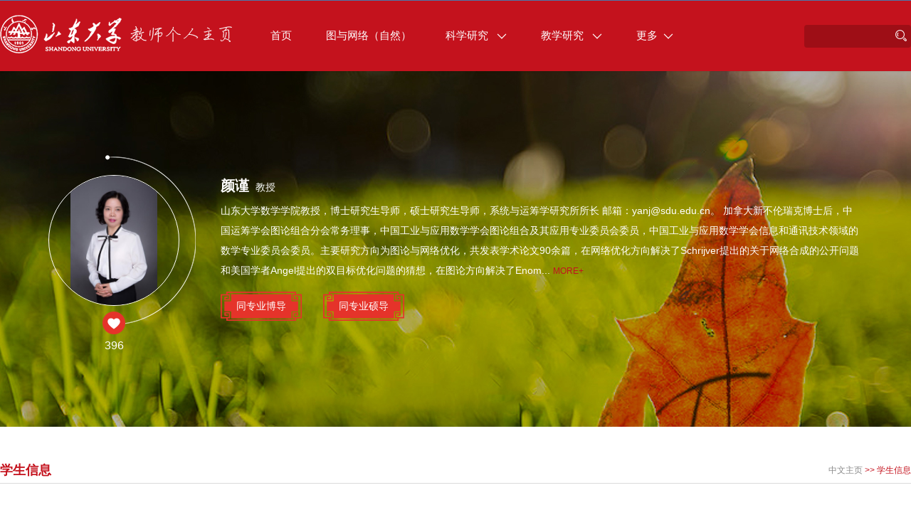

--- FILE ---
content_type: text/html;charset=UTF-8
request_url: https://faculty.sdu.edu.cn/yanjin/zh_CN/xsxx/392613/content/100664.htm
body_size: 6166
content:
<!DOCTYPE html>
<html>
<head><meta charset="UTF-8"><meta name="renderer" content="webkit"><meta http-equiv="X-UA-COMPATIBLE" content="IE=edge,chrome=1"/>
    <meta charset="UTF-8">
    <meta http-equiv="X-UA-Compatible" content="IE=edge" />
    <meta name="renderer" content="webkit">
    <title>山东大学教师主页 颜谨   张绍华  中文主页</title><META Name="keywords" Content="山东大学数学学院运筹学教授颜谨颜谨,Jin Yan" />
<META Name="description" Content="颜谨,yanjin,山东大学教师主页,山东大学数学学院颜谨教授，硕士生导师，博士生导师，国家自然科学基金项目负责人, 张绍华山东大学数学学院运筹学教授颜谨颜谨,Jin Yan" />
<META Name="format-detection" Content="telephone=no" />

    <link rel="stylesheet" type="text/css" href="/zwb1/css/index.Cn.css" />
    
    <script language="javascript" src="/system/resource/js/jquery/jquery-latest.min.js"></script>
    <script src="/zwb1/js/jquery.SuperSlide.js" type="text/javascript" charset="utf-8"></script>
    <script src="/zwb1/js/mthis.js" type="text/javascript" charset="utf-8"></script>
    

    <!-- HTML5 shim and Respond.js IE8 support of HTML5 elements and media queries -->
    <!--[if lt IE 9]>
      <script src="/zwb1/common/js/html5shiv.min.js"></script>
      <script src="/zwb1/common/js/respond.min.js"></script>
    <![endif]-->
<!--Announced by Visual SiteBuilder 9-->
<link rel="stylesheet" type="text/css" href="/zwb1/_sitegray/_sitegray_d.css" />
<script language="javascript" src="/zwb1/_sitegray/_sitegray.js"></script>
<!-- CustomerNO:77656262657232307b78475053545742000500014e55 -->
<link rel="stylesheet" type="text/css" href="/zwb1/common/content.vsb.css" />
<script type="text/javascript" src="/system/resource/js/vsbscreen.min.js" id="_vsbscreen" ></script>
<script type="text/javascript" src="/system/resource/js/counter.js"></script>
<script type="text/javascript">_jsq_(1002,'/common/content.jsp',-1,2120231616)</script>
</head>
<body > 
    
    <div class="mainCont">
        <!--header S-->
        <div class="dft-header">
            <div class="topbar clearfix">

                <!--nav-->
                <div class="navBar clearfix">
                    <div class="logo">







 <a href="https://faculty.sdu.edu.cn"><img src="/_resource/fileshow/VVZVneqmi2Qz" /></a></div>
                    




<style>
.s_ynb_GFS {  display: none;
}</style><em  class="s_ynb_GFS"><a href="/W4z/zh_CN/Xrv/t8I/list/index.htm">qYJ</a><a href="/qCN/zh_CN/EHN/7s6/list/index.htm">8en</a><a href="/yXO/zh_CN/JAt/3ag/list/index.htm">yDj</a><a href="/A16/zh_CN/G47/rqr/list/index.htm">UAa</a><a href="/Rz0/zh_CN/dKr/Ba7/list/index.htm">jg2</a><a href="/tzi/zh_CN/8xL/0qk/list/index.htm">LkH</a><a href="/0Pf/zh_CN/aJ3/5U5/list/index.htm">iVF</a><a href="/H2g/zh_CN/pR1/r8g/list/index.htm">g5h</a><a href="/Iij/zh_CN/piP/uBD/list/index.htm">vDw</a><a href="/J1V/zh_CN/liu/Nb3/list/index.htm">IaD</a><a href="/V8L/zh_CN/3dz/1eh/list/index.htm">nrE</a><a href="/3XH/zh_CN/SkG/x5s/list/index.htm">67H</a><a href="/LE8/zh_CN/iLB/7FP/list/index.htm">Qlq</a><a href="/41y/zh_CN/7ds/CSS/list/index.htm">6al</a><a href="/cvW/zh_CN/F6j/FZ5/list/index.htm">nVu</a><a href="/ij8/zh_CN/pfU/9es/list/index.htm">5fS</a><a href="/odE/zh_CN/Dc1/gdr/list/index.htm">dhG</a><a href="/1El/zh_CN/q8H/WJc/list/index.htm">olU</a><a href="/Z57/zh_CN/vVJ/5Iy/list/index.htm">Qm8</a><a href="/qog/zh_CN/jNq/PFy/list/index.htm">Zes</a></em> <ul class="navbox clearfix" id="MenuBar1" style="width: 698px; ">
        <li > <h3><a href="/yanjin/zh_CN/index/392599/list/index.htm">首页 </a></h3>
    </li>
    <li > <h3><a href="/yanjin/zh_CN/article/1224568/list/index.htm">图与网络（自然） </a></h3>
    </li>
    <li > <h3><a href="/yanjin/zh_CN/zhym/392600/list/index.htm">科学研究 <i class="ico"></i></a></h3>
        <ul class="dropdown dropdown1">
            <li class="item"><h2><a href="/yanjin/zh_CN/yjgk/392601/list/index.htm">研究领域</a></h2></li>
            <li class="item"><h2><a href="/yanjin/zh_CN/lwcg/392602/list/index.htm">论文成果</a></h2></li>
            <li class="item"><h2><a href="/yanjin/zh_CN/zlcg/392603/list/index.htm">专利</a></h2></li>
            <li class="item"><h2><a href="/yanjin/zh_CN/zzcg/392604/list/index.htm">著作成果</a></h2></li>
            <li class="item"><h2><a href="/yanjin/zh_CN/kyxm/392605/list/index.htm">科研项目</a></h2></li>
            <li class="item"><h2><a href="/yanjin/zh_CN/article/392606/list/index.htm">科研团队</a></h2></li>
        </ul>
    </li>
    <li > <h3><a href="/yanjin/zh_CN/zhym/392607/list/index.htm">教学研究 <i class="ico"></i></a></h3>
        <ul class="dropdown dropdown1">
            <li class="item"><h2><a href="/yanjin/zh_CN/jxzy/392608/list/index.htm">教学资源</a></h2></li>
            <li class="item"><h2><a href="/yanjin/zh_CN/skxx/392609/list/index.htm">授课信息</a></h2></li>
            <li class="item"><h2><a href="/yanjin/zh_CN/jxcg/392610/list/index.htm">教学成果</a></h2></li>
        </ul>
    </li>
    <li > <h3><a href="/yanjin/zh_CN/hjxx/392611/list/index.htm">获奖信息 </a></h3>
    </li>
    <li > <h3><a href="/yanjin/zh_CN/zsxx/392612/list/index.htm">招生信息 </a></h3>
    </li>
    <li class="on"> <h3><a href="/yanjin/zh_CN/xsxx/392613/list/index.htm">学生信息 </a></h3>
    </li>

    <li id="MenuBar2"><h3><a href="#">更多<i class="ico"></i></a></h3>
        <ul class="dropdown dropdown1" id="MenuBar3">       
        </ul>
    </li>
</ul>


<script type="text/javascript">
jQuery(document).ready(function(){
    
    var allliwidth = 0;
    var othernavary = new Array();
    var MenuBar3 = jQuery("#MenuBar3");
    var MenuBar1 = jQuery("#MenuBar1");
    var navliobjlist =  jQuery("#MenuBar1 > li");
    var totalwidth = jQuery("#MenuBar1").width()-navliobjlist.last().width();

    for(var i=0;i<navliobjlist.length-1;i++)
    {
        var liobj = navliobjlist.get(i);
        if(liobj)
        {
            var jliobj = jQuery(liobj);
            var liwidth = jliobj.width();
            allliwidth+=liwidth;
            if(allliwidth>=totalwidth && (i!=navliobjlist.length-1))
            {
                var templiobj = jliobj[0];      
                othernavary.push(templiobj);
                MenuBar1[0].removeChild(jliobj[0]);
            }
        }
    }
//能够显示全部的导航
    if(allliwidth<totalwidth)
    {
         jQuery("#MenuBar2").css("display","none");
    }
    else
    {
  var newinput = "";
 var MenuBar2obj = jQuery("#MenuBar3");
 var link = "";
    for(var i=0;i<othernavary.length;i++)
    {
        var tempotherli = jQuery(othernavary[i]); 
     
        tempotherli.removeClass("on");
    tempotherli.addClass("item");
    link = tempotherli.find("h3").html();
    tempotherli.prepend("<h2>"+ link +"</h2>");
    tempotherli.find("h3").remove();
    tempotherli.find("i").remove();
    link = "";
    tempotherli.find("ul").removeClass("dropdown dropdown1");
    tempotherli.find("ul").addClass("dropdown dropdown2");
    tempotherli.find("ul > li").removeClass("item");

        MenuBar2obj.append(tempotherli);
        
    }
    
}
jQuery("#MenuBar1").css("visibility", "visible");

});
</script> 
                    <div class="user-opr clearfix">
                         <script language="javascript" src="/system/resource/tsites/com/search/tsitesearch.js"></script><script language="javascript" src="/system/resource/js/base64.js"></script><script> var current_language = "zh_CN";</script><div class="srhbox">
<form action="/yanjin/zh_CN/search/392613/search/result.htm" method="post" id="searchform152689" style="display:inline" onsubmit="return (new TsiteSearch()).checkSearch('searchform152689','keyWord_temp');">
    <input type="hidden" name="tsites_search_content" id="tsites_search_content" value='' /><input type="hidden" name="_tsites_search_current_language_" id="_tsites_search_current_language_" value='zh_CN' />
    <input type="text" class="txt" name="keyWord_temp" id="keyWord_temp" value="" />
        
    <input type="submit" value="" class="btn">
</form>
</div>

                    </div>

                </div>


                
            </div>

        </div>      
        <!--header E-->
        
        <!--获奖信息内容-->
        <div class="dft-main clearfix">
            
            <div class="banner">
                <div class="wrap">
                    <div class="infoblock clearfix">
                        
                        <div class="user-photo">
                            





 <script language="javascript" src="/system/resource/tsites/imagescale.js"></script><script type="text/javascript">  jQuery(document).ready(function(){  var u3_u3 = new ImageScale("u3",180,180,true,true);u3_u3.addimg("","","","12510"); }); </script><div class="photos">
    <span><img src="/_resource/fileshow/a2QJbyai63Yb?randomid=1764486626206" /></span>
</div>

                            

                             <script language="javascript" src="/system/resource/tsites/TsitesPraiseUtil.js"></script><script> var _tsites_com_view_mode_type_=8;</script><script> var _TsitesPraiseUtil_u4= new TsitesPraiseUtil();_TsitesPraiseUtil_u4.setParam({'nodeid':'_parise_obj_u4','iscanclickidobj':'iscanclick_parise_obj_u4','pdtype':'0','imageid':'_parise_imgobj_u4','apptype':'teacher','basenum':'0','uid':'12510','homepageid':24069,'limttype':'allpage','limithour':24,'contentid':100664});</script><div class="dianzan" id="_parise_imgobj_u4" style="cursor:pointer;">
                                <span id="_parise_obj_u4"></span>
                            </div>
                                              
                        </div>
                        
                        <div class="user-msg">
                             <script> var _tsites_com_view_mode_type_=8;</script><script language="javascript" src="/system/resource/tsites/tsitesencrypt.js"></script><div class="name"><strong>颜谨</strong>教授</div>
                            <div class="bd">
                                






 <div class="item">
        <p>山东大学数学学院教授，博士研究生导师，硕士研究生导师，系统与运筹学研究所所长 邮箱：yanj@sdu.edu.cn。 加拿大新不伦瑞克博士后，中国运筹学会图论组合分会常务理事，中国工业与应用数学学会图论组合及其应用专业委员会委员，中国工业与应用数学学会信息和通讯技术领域的数学专业委员会委员。主要研究方向为图论与网络优化，共发表学术论文90余篇，在网络优化方向解决了Schrijver提出的关于网络合成的公开问题和美国学者Angel提出的双目标优化问题的猜想，在图论方向解决了Enom...

        <a href="/yanjin/zh_CN/more/392613/jsjjgd/index.htm">More+</a></p>
    
</div>



                            </div>
                            




 <div class="boshuo">
    <a href="/yanjin/zh_CN/tzybd/392613/list/index.htm">同专业博导</a>
        <a href="/yanjin/zh_CN/tzysd/392613/list/index.htm">同专业硕导</a>
</div>


                        </div>
                        
                    </div>
                </div>
            </div>
  
        
            
            <div class="in-block">
                <div class="in-title clearfix">
            





 <h2>学生信息</h2>
            





 <div class="loacl"> 
                    
                <a href="/yanjin/zh_CN/index.htm"  style="color: #898989;font-size: 12px;">中文主页</a>
               

                >>
            
                <a href="/yanjin/zh_CN/xsxx/392613/list/index.htm"  style="color: #c4121d;font-size: 12px;">学生信息</a>

</div>

        </div>  
                <div class="arc-cont"><script language="javascript" src="/system/resource/tsites/tsitesclick.js"></script><script> var _tsites_com_view_mode_type_=8;</script><script type='text/javascript'>window.addEventListener('load',function(){
(new TsitesClickUtil()).updateAndGetClick('xsxx_u10_A657D060B9D4415FA85BD1CAC93EE56E','0','12510','xsxx','zh_CN','A657D060B9D4415FA85BD1CAC93EE56E','27A925B49D64493F85A60581A4D8A9F6')});</script> <script type="text/javascript">  jQuery(document).ready(function(){  var u10_u10 = new ImageScale("u10",240,160,true,true);u10_u10.addimg("","","","100664"); }); </script><div class="title">
    <h2>张绍华</h2>
    <div class="line"></div>
    <div class="ot"><span>发布时间：2019-04-17</span>| <span>点击次数：<span id="xsxx_u10_A657D060B9D4415FA85BD1CAC93EE56E"></span></span></div>
</div>

<div class="content">
    <p class="img"><img src="/system/resource/tsites/images/defaultteacherimg.png?randomid=1766243705422" /></p>
    <p>名称：张绍华</p>
    <p>所学专业：运筹学与控制论</p>
    <p>研究方向：图论及其应用</p>
    <p>学位：硕士生</p>
    <p>状态：毕业</p>
    <p>发布时间：2019-04-17</p>
    
</div>







<div class="prevnextpg">
    <dl class="clearfix">
        <dt>上一条：</dt>
        <dd><a href="/yanjin/zh_CN/xsxx/392613/content/107498.htm#xsxx">衣晓宁</a></dd>
    </dl>
    <dl class="clearfix">
        <dt>下一条：</dt>
        <dd><a href="/yanjin/zh_CN/xsxx/392613/content/100651.htm#xsxx">焦智慧</a></dd>
    </dl>
</div>
</div>
            </div>
        </div>
        
        
    </div>
    <!--footer S-->
    <div class="footer">
        <div class="wrap clearfix">
            <div class="foot-left">
                




  <p>版权所有 &nbsp; ©山东大学　地址：中国山东省济南市山大南路27号　邮编：250100　<BR>查号台：（86）-0531-88395114<BR>值班电话：（86）-0531-88364731　建设维护：山东大学信息化工作办公室 　　<br /></p>
                






 <script type='text/javascript'>jQuery(document).ready(function(){(new TsitesClickUtil()).getHomepageClickByType(document.getElementById('u12_click'),0,10,'teacher','12510','24069');})</script><p style="float: left; margin-right: 12px">访问量： <span id="u12_click"></span> 次</p>
                







 <script language="javascript" src="/system/resource/tsites/latestupdatetime.js"></script><script>(new TsitesLatestUpdate()).getHomepageLatestUpdateTime('u13_latestupdatetime_year','u13_latestupdatetime_month','u13_latestupdatetime_day','188504','12510','24069',0,false,2120231616,'zh_CN');</script><script>(new TsitesLatestUpdate()).getTeacherHomepageOpenTime('u13_opentime_year','u13_opentime_month','u13_opentime_day','188504','12510','24069',0,false,2120231616,'zh_CN');</script><p style="float: left; margin-right: 12px">开通时间：<span id="u13_opentime_year"></span>-<span id="u13_opentime_month"></span>-<span id="u13_opentime_day"></span>
</p>
                







 <script>(new TsitesLatestUpdate()).getHomepageLatestUpdateTime('u14_latestupdatetime_year','u14_latestupdatetime_month','u14_latestupdatetime_day','188502','12510','24069',0,false,2120231616,'zh_CN');</script><script>(new TsitesLatestUpdate()).getTeacherHomepageOpenTime('u14_opentime_year','u14_opentime_month','u14_opentime_day','188502','12510','24069',0,false,2120231616,'zh_CN');</script><p style="float: left; margin-right: 12px">最后更新时间：<span id="u14_latestupdatetime_year"></span>-<span id="u14_latestupdatetime_month"></span>-<span id="u14_latestupdatetime_day"></span> </p>
            </div>

            






 <!-- 下面这个div是二维码容器,ID不能变-->
<div id="outputu15" class="qrcode"></div>
<!-- 下面是生成二维码调用的JS，不要动-->

<script src="/system/resource/qrcode/js/jquery.qrcode.js"></script>
<script src="/system/resource/qrcode/js/qrcode.js"></script>

<script>
var codeInfo = "" ==""? window.location.href:"";

jQuery(function(){
    jQuery('#outputu15').qrcode({
        text:codeInfo,
        render: !!document.createElement('canvas').getContext?"canvas":"table",//设置渲染方式  
        width: 100,     //设置宽度  
        height: 100,     //设置高度  
        correctLevel: 2,//纠错等级  
        background: "#FFFFFF",//背景颜色  
        foreground: "#0a0000",//前景颜色  
        logo:""//图像logo
    });
})
</script>



        </div>
    </div>
    <div class="link">
        <p>&nbsp;&nbsp;







 <script> var _tsites_com_view_mode_type_=8;</script>    <a href="https://faculty.sdu.edu.cn/yanjin/en/index.htm">English</a>
    
&nbsp;&nbsp; |&nbsp;&nbsp;		<a href="javascript:void(0);" title="手机版" onclick="_vsb_multiscreen.setDevice('mobile')" style="color: #becfe5;">手机版</a>
&nbsp;&nbsp;|&nbsp;&nbsp;







 <script> var _tsites_com_view_mode_type_=8;</script><a href="https://faculty-cms.sdu.edu.cn/system/login/cas"  target=_blank title="登录" >登录</a>&nbsp;&nbsp;|&nbsp;&nbsp;
<a href="https://www.sdu.edu.cn/"  target=_blank title="山东大学" >山东大学</a>

&nbsp;&nbsp;</p>
    </div>
    <!--footer E-->

<script type="text/javascript">
    $(function(){
        $(".user-msg").slide({trigger:"click",titCell:".hd ul",mainCell:".bd",autoPage:true});
        $(".tmenber").slide({titCell:".hd ul",mainCell:".bd ul",autoPage:true,effect:"left",vis:5,pnLoop:false});
        $(".Rshprojects").slide({trigger:"click",titCell:".hd a",mainCell:".bd"});
        
    })
</script>

</body>
</html>


--- FILE ---
content_type: text/html;charset=UTF-8
request_url: https://faculty.sdu.edu.cn/system/resource/tsites/latestupdatetime.jsp
body_size: 82
content:
{"lastedtime":"2022-05-27 09:57:09","year":"2022","month":"5","day":"27"}

--- FILE ---
content_type: text/html;charset=UTF-8
request_url: https://faculty.sdu.edu.cn/system/resource/tsites/latestupdatetime.jsp
body_size: 79
content:
{"opendate":"2018-09-27 09:57:19","year":"2018","month":"9","day":"27"}

--- FILE ---
content_type: text/html;charset=UTF-8
request_url: https://faculty.sdu.edu.cn/system/resource/tsites/latestupdatetime.jsp
body_size: 82
content:
{"lastedtime":"2022-05-27 09:57:09","year":"2022","month":"5","day":"27"}

--- FILE ---
content_type: text/html;charset=UTF-8
request_url: https://faculty.sdu.edu.cn/system/resource/tsites/latestupdatetime.jsp
body_size: 79
content:
{"opendate":"2018-09-27 09:57:19","year":"2018","month":"9","day":"27"}

--- FILE ---
content_type: text/html;charset=UTF-8
request_url: https://faculty.sdu.edu.cn/system/resource/tsites/praise.jsp
body_size: 14
content:
{"praise":396}

--- FILE ---
content_type: text/html;charset=UTF-8
request_url: https://faculty.sdu.edu.cn/system/resource/tsites/click.jsp
body_size: 22
content:
{"click":"0000078485"}

--- FILE ---
content_type: text/html;charset=UTF-8
request_url: https://faculty.sdu.edu.cn/system/resource/tsites/click.jsp
body_size: 26
content:
{"click":106,"dayclick":1}

--- FILE ---
content_type: text/css
request_url: https://faculty.sdu.edu.cn/zwb1/css/index.Cn.css
body_size: 6034
content:
/** reset **/
body, h1, h2, h3, h4, h5, h6, hr, p, blockquote, dl, dt, dd, ul, ol, li, pre, form, fieldset, legend, button, input, textarea, th, td, img {
  border: medium none;
  margin: 0;
  padding: 0;
word-break: break-word; word-wrap: break-word;
 }

body, button, input, select, textarea {
  font: 14px/1.5 'Microsoft Sans Serif',arial,'Microsoft Yahei',tahoma, Srial, helvetica, sans-serif; }

h1, h2, h3, h4, h5, h6 {
  font-size: 100%; }

em {
  font-style: normal; }

ul, ol {
  list-style: none; }


ul.list-paddingleft-2{
list-style-type: disc;
}
.list-paddingleft-2{
padding-left:20px;
}

a {
  text-decoration: none;
  color: #333; }

a:hover {
  text-decoration: none;
  color: #b2101a;
  -moz-transition: all 0.3s ease-in;
  -webkit-transition: all 0.3s ease-in;
  -o-transition: all 0.3s ease-in;
  transition: all 0.3s ease-in; }

img {
  border: 0px;
  outline-width: 0px;
  vertical-align: top; }

.clearfix:after {
  clear: both;
  content: "\200B";
  display: block;
  height: 0; }

.clearfix {
  *zoom: 1; }

::-webkit-scrollbar {
  width: 6px;
  height: 6px;
  background: #f1f1f1; }

::-webkit-scrollbar-thumb {
  border-radius: 6px;
  -webkit-box-shadow: inset 0 0 6px rgba(0, 0, 0, 0.1);
  background-color: #ccc; }

body {
  word-break: break-all; }

.mainCont {
  position: relative;
  width: 100%;
  min-width: 1280px; }

.dft-header {
  width: 100%;
  min-width: 1280px;
  position: absolute;
  left: 0;
  top: 0;
  height: 100px;
  z-index: 9;
  background-color: rgba(196, 18, 29, 1);
  background: #c4121d \9;
  box-shadow: 0 0 3px rgba(0, 0, 0, 0.13); }

.topbar {
  width: 1280px;
  margin: 0 auto;
  height: 98px;
  position: relative;
  z-index: 2; }
  .topbar .logo {
    float: left;
    margin-top: 20px; }
  .topbar .user-opr {
    float: right;
    *width: 240px;
    margin-top: 34px; }
    .topbar .user-opr .srhbox {
      float: left;
      width: 150px;
      height: 32px;
      background: #9e0e16;
      -webkit-border-radius: 14px;
      -moz-border-radius: 14px;
      border-radius: 4px;
      position: relative; }
    .topbar .user-opr .txt {
      padding: 5px 0 5px 12px;
      width: 108px;
      height: 20px;
      position: absolute;
      left: 0;
      top: 0;
      background: none;
      outline: none;
      color: #fff; }
    .topbar .user-opr .btn {
      width: 16px;
      height: 16px;
      background: url(../images/ico_index.png) 0 -11px no-repeat;
      position: absolute;
      left: 128px;
      top: 7px;
      cursor: pointer;
      outline: none; }
  .topbar .item {
    float: left;
    margin-left: 10px; }
    .topbar .item.lag {
      width: 28px;
      height: 28px;
      border: 1px solid #fff;
      -webkit-border-radius: 100%;
      -moz-border-radius: 100%;
      border-radius: 100%;
      position: relative;
      font-size: 14px; }
      .topbar .item.lag span {
        display: block;
        width: 28px;
        height: 28px;
        text-align: center;
        line-height: 28px; }
        .topbar .item.lag span a {
          display: block;
          color: #fff; }
      .topbar .item.lag .dropdown {
        display: none;
        position: absolute;
        right: 0;
        top: 28px; }
        .topbar .item.lag .dropdown ul {
          margin: 10px 0;
          width: 100px;
          background: #3d79b5; }
          .topbar .item.lag .dropdown ul li {
            display: block;
            border-bottom: 1px solid #619dd8;
            text-align: center; }
            .topbar .item.lag .dropdown ul li a {
              display: block;
              padding: 4px 10px;
              color: #fff; }
              .topbar .item.lag .dropdown ul li a:hover {
                background: #1d5b99; }
            .topbar .item.lag .dropdown ul li:last-child {
              border-bottom: none; }


#MenuBar1{visibility: hidden;}
.navBar {
  border-top: 1px solid #497aac;
  position: relative;
  z-index: 1; }
  .navBar ul.navbox {
    margin-top: 24px;
    margin-left: 30px;

   float: left }
    .navBar ul.navbox li {
      float: left;
      position: relative; }
      .navBar ul.navbox li h3 {
        font-weight: normal;
        height: 49px;
        line-height: 49px;
        text-align: center; }
        .navBar ul.navbox li h3 a {
          font-size: 15px;
          color: #fff;
          display: block;
          padding: 0 24px; }
        .navBar ul.navbox li h3 i.ico {
          display: inline-block;
          vertical-align: middle;
          width: 14px;
          height: 8px;
          margin-left: 8px;
          background: url(../images/ico_index.png) 0 0 no-repeat;
          vertical-align: middle;
          transition: all .3s; }
        .navBar ul.navbox li h3 a:hover {
          font-weight: bold; }
      .navBar ul.navbox li.active h3 i.ico {
        transform: rotate(180deg); }
    .navBar ul.navbox .dropdown1 {
      display: none;
      width: 126px;
      top: 49px;
      left: 50%;
      margin-left: -63px;
      position: absolute;
      z-index: 9;
      background: #3d79b5; }
      .navBar ul.navbox .dropdown1 li {
        float: none;
        width: 100%;
        border-bottom: 1px solid #ff8d94;
        margin: 0;
        background: #c4121d; }
        .navBar ul.navbox .dropdown1 li:last-child {
          border-bottom: none; }
        .navBar ul.navbox .dropdown1 li h2 {
          font-weight: normal;
          text-align: center; }
          .navBar ul.navbox .dropdown1 li h2 a {
            font-size: 16px;
            color: #fff;
            display: block;
            padding: 12px 10px; }
            .navBar ul.navbox .dropdown1 li h2 a:hover {
              background: #ac101a; }
        .navBar ul.navbox .dropdown1 li.active {
          background: #ac101a; }
    .navBar ul.navbox .dropdown2 {
      display: none;
      position: absolute;
      width: 126px;
      right: -126px;
      top: 0;
      background: none;
      text-align: center;
      background: #3d79b5 \9; }
      .navBar ul.navbox .dropdown2 li {
        margin: 0 1px;
        background:#c4121d; }
        .navBar ul.navbox .dropdown2 li h1 {
          font-weight: normal;
          text-align: center; }
          .navBar ul.navbox .dropdown2 li h1 a {
            font-size: 16px;
            color: #fff;
            display: block;
            padding: 12px 10px;
            background: #c4121d; }
            .navBar ul.navbox .dropdown2 li h1 a:hover {
              background: #9e0e16; }

@media only screen and (max-width: 1700px) {
  .navBar ul.navbox li .dropdown1 .dropdown2 {
    right: 126px;
    padding: 0 2px; } }
.banner {
  height: 628px;
  min-width: 1280px;
  background: url(../images/banner.jpg) center 0 no-repeat; }
  .banner .wrap {
    width: 1280px;
    margin: 0 auto;
    padding-top: 206px; }

.infoblock {
  margin:0 auto;
  width: 1200px;
  height: 360px; }
  .infoblock .user-photo {
    background: url(../images/img_bg.png) 3px 12px no-repeat;
    float: left;
   padding-top: 40px;
    width: 240px; }
    .infoblock .user-photo .photos {
      border-radius: 50%;
      width: 182px;
      height: 182px;
      margin: 0 auto;
      display: table;
      overflow: hidden;
      border: 1px solid #fff; }
      .infoblock .user-photo .photos span {
        display: table-cell;
        *display: block;
        vertical-align: middle;
        text-align: center; }
        .infoblock .user-photo .photos span img {
          max-width: 182px;
          max-height:182px; }
    .infoblock .user-photo .dianzan {
      text-align: center;
      padding-top: 44px;
      padding-bottom: 15px;
      width: 170px;
      margin: 0 auto;  }
      .infoblock .user-photo .dianzan i.ico {
        display: inline-block;
        width: 24px;
        height: 24px;
        background: url(../images/ico_index.png) -30px 0 no-repeat;
        margin-right: 9px;
        vertical-align: middle;
        position: relative;
        top: -2px; }
      .infoblock .user-photo .dianzan span {
        display: inline-block;
        line-height: 24px;
        color: #fff;
        font-size: 16px;
        vertical-align: middle; }
    .infoblock .user-photo .boshuo {
      text-align: center;
      padding-top: 14px; }
      .infoblock .user-photo .boshuo a {
        color: #0377ce;
        margin: 0 15px;
        font-size: 14px; }
        .infoblock .user-photo .boshuo a:hover {
          color: #000; }
  .infoblock .user-msg {
    margin-left: 30px;
    float: left;
    width: 900px;
    padding-top: 40px; }
    .infoblock .user-msg .name {
      color: #fff;
      font-size: 14px; }
      .infoblock .user-msg .name strong {
        color: #fff;
        font-size: 20px;
        margin-right: 9px; }
    .infoblock .user-msg .bd {

      overflow: hidden;
      margin-top: 6px; }
    .infoblock .user-msg .item {

      overflow: hidden; }
      .infoblock .user-msg .item p {
        line-height: 28px;
        color: #fff; }
      .infoblock .user-msg .item a {
        color: #c41220;
        text-transform: uppercase;
        font-size: 12px; }
        .infoblock .user-msg .item a:hover {
          font-weight: bold }
    .infoblock .user-msg .hd {
      text-align: center; }
      .infoblock .user-msg .hd li {
        display: inline-block;
        width: 26px;
        height: 8px;
        margin: 0 5px;
        background: #ccc;
        text-indent: 999px;
        overflow: hidden;
        cursor: pointer; }
        .infoblock .user-msg .hd li.on {
          background: #0161a9; }

.shwork {
  width: 1280px;
  margin: 0 auto; }
  .shwork .wrap {
       *margin-left: 0;
    padding: 44px 0 68px; }

.shworklist:first-child{  margin-left: 0px;
} 
.shworklist {
  position: relative;
  height: 500px;
  background: url(../images/shjz.png) center 0 no-repeat #f4f1ea;
  float: left;
  width: 286px;
  margin-left: 43px;
  *
  margin: 0 12px;
  }
  .shworklist h2 {
    margin-top: 32px;
    color: #3c3230;
    font-weight: bold;
    font-size: 16px;
    margin-bottom: 15px;
    text-align: center;
   }

    .shworklist .cont .scrollbar {
      margin-bottom: 62px; }
    .shworklist .cont ul {
      margin: 0 20px; }
      .shworklist .cont ul li {
        border-bottom: 1px dashed #e6e6e6;
        padding: 14px 0; }
        .shworklist .cont ul li span {
          display: block;
          line-height: 32px;
          font-size: 16px;
          color: #666; }
        .shworklist .cont ul li p {
          line-height: 24px;
          color: #202020; }
    .shworklist .cont .yjfx {
      margin: 0 20px;
      padding: 14px 0;
      border-bottom: 1px dashed #e6e6e6;
      overflow: auto;
      height: 355px;
      }
      .shworklist .cont .yjfx p {
        color: #202020;
        line-height: 36px; }
  .shworklist .more {
    width: 24px;
    height: 24px;
    position: absolute;
    left: 50%;
    margin-left: -12px;
    bottom: 19px; }
    .shworklist .more a {
      display: block;
      width: 24px;
      height: 24px;
      background: url(../images/more_.png)  no-repeat ;

      overflow: hidden; }
      .shworklist .more a:hover {
        opacity: .8; }


.Speakcourse {
  min-height: 430px;
  background: url(../images/bg1.jpg) center 0 no-repeat #f7f7f7; }
  .Speakcourse .wrap {
    width: 1280px;
    margin: 0 auto;
    padding-top: 42px; }

.Speakbox {
  float: left;
  width: 275px;
  text-align: center; }
  .Speakbox h2 {
    font-size: 20px; }
  .Speakbox ul {
    margin-top: 20px; }
    .Speakbox ul li {
      line-height: 32px; }
      .Speakbox ul li em {
        display: inline-block;
        vertical-align: middle;
        width: 4px;
        height: 4px;
        background: url(../images/ico_dot.png) no-repeat;
        margin-right: 9px; }

.teambox {
  float: left;
  width: 925px; }
  .teambox h2 {
    font-size: 20px;
    text-align: center; }
  .teambox .cont {
    width: 810px;
    margin: 0 auto; }
  .teambox .t {
    padding: 18px 0; }
    .teambox .t h3 {
      float: left;
      font-size: 16px;
      color: #297ed3; }
    .teambox .t a {
      float: right;
      font-size: 12px;
      text-transform: uppercase;
      color: #297ed3; }
      .teambox .t a:hover {
        color: #000; }
  .teambox .tmenber {
    position: relative; }
    .teambox .tmenber a.prev, .teambox .tmenber a.next {
      display: block;
      width: 17px;
      height: 32px;
      background: url(../images/ico_index.png) 0 0 no-repeat;
      position: absolute;
      top: 50%;
      margin-top: -16px; }
    .teambox .tmenber a.prev {
      background-position: -68px 0;
      left: -38px; }
    .teambox .tmenber a.next {
      background-position: -98px 0;
      right: -38px; }
    .teambox .tmenber a.prevStop, .teambox .tmenber a.nextStop {
      opacity: 0.5; }
    .teambox .tmenber .bd {
      height: 180px;
      overflow: hidden; }
      .teambox .tmenber .bd li {
        text-align: center;
        width: 134px;
        margin: 0 35px 0 0; }
        .teambox .tmenber .bd li .img {
          width: 132px;
          height: 178px;
          border: 1px solid #0161a9;
          display: table;
          overflow: hidden; }
          .teambox .tmenber .bd li .img span {
            display: table-cell;
            *display: block;
            vertical-align: middle;
            text-align: center; }
            .teambox .tmenber .bd li .img span img {
              max-width: 132px;
              max-height: 178px; }
        .teambox .tmenber .bd li p {
          text-align: center;
          font-size: 16px;
          padding: 12px 0; }
        .teambox .tmenber .bd li a:hover p {
          color: #297ed3; }
    .teambox .tmenber .hd {
      display: none; }
  .teambox a.btnchakan {
    display: block;
    width: 86px;
    height: 32px;
    -webkit-border-radius: 4px;
    -moz-border-radius: 4px;
    border-radius: 4px;
    background: #297ed3;
    color: #fff;
    text-align: center;
    line-height: 32px;
    margin: 32px auto 0; }
    .teambox a.btnchakan:hover {
      background: #1a6fc4; }

.Rshprojects {
  padding: 56px 0; }
  .Rshprojects .hd {
    width: 1280px; margin: 0 auto;
    overflow: hidden;
    color: #666;
    text-align: center;
    font-size: 20px; }
  .ico_1{ background: url(../images/ico_1.png) 0 0 no-repeat; }
.ico_2{ background: url(../images/ico_2.png) 0 0 no-repeat; }
.ico_3{ background: url(../images/ico_3.png) 0 0 no-repeat; }
    .Rshprojects .hd a {
      display: block;
      float: left;
      overflow: hidden;
      margin: 0 128px;
      color: #666; }
.Rshprojects .hd a span{ width: 66px; height: 66px; display: block; float: left}
.Rshprojects .hd a p{ float: left; line-height: 66px; margin-left: 24px;}
    .Rshprojects .hd a.on {
      color: #f47e57;
      font-weight: bold; }
.Rshprojects .hd a.on span{ background-position: -66px 0!important; ; }
  .Rshprojects .bd {
    width: 1280px;
    margin: 0 auto; }
  .Rshprojects .inbd {
    padding: 38px 0 32px; }
    .Rshprojects .inbd ul {
   }
      .Rshprojects .inbd ul li {
        float: left;
        }
        .Rshprojects .inbd ul li a {
          display: block;
          padding: 15px 0;
width: 1280px;
          border-bottom: 1px dotted #f2f2f2;

          line-height: 28px;
          overflow: hidden; }
          .Rshprojects .inbd ul li a .x-scrollbar {

            overflow: hidden;
            position: relative;
            padding: 0 26px; }
          .Rshprojects .inbd ul li a b {
            color: #f47e57;
            font-size: 16px;
            margin-right: 3px; }
          .Rshprojects .inbd ul li a:hover {
            color: #f47e57; }
        .Rshprojects .inbd ul li:nth-child(3n) a {
          border-right: none; }
     a.btnchakan {
      display: block;
      width: 86px;
      height: 32px;
      -webkit-border-radius: 4px;
      -moz-border-radius: 4px;
      border-radius: 4px;
      background: #f47e57;
      color: #fff;
      text-align: center;
      line-height: 32px;
      margin: 32px auto 0; }
      a.btnchakan:hover {
        background: #e86e46; }

.footer {
  min-height: 162px;
  min-width: 1280px;
  background:#fbfbfb;
  color: #666; }
  .footer .wrap {
    width: 1280px;
    margin: 0 auto;
    padding-top: 30px; }
  .footer .foot-left {
    float: left;
    line-height: 30px;
    width: 550px; }
    .footer .foot-left a {
      color: #666; }
      .footer .foot-left a:hover {
        text-decoration: underline; }
  .footer .qrcode {
    float: right;
    width: 100px;
    height: 100px; }
    .footer .qrcode img {
      width: 100%; }
  .footer .foot-right {
    float: left;
    width: 464px;
    text-align: left;
    line-height: 30px; }

.copyriht {
  padding: 10px 0;
  background: #fff;
  text-align: center; }

.dft-header2 {
  background: #1f5e9c; }

.banner-in {
  height: 480px; }
  .banner-in .wrap {
    padding-top: 193px; }

.infoblock2 {
  width: 454px;
  height: 243px; }
  .infoblock2 .user-photo {
    margin-top: 27px; }
    .infoblock2 .user-photo .photos {
      width: 158px;
      height: 190px;
      display: table;
      overflow: hidden; }
      .infoblock2 .user-photo .photos span {
        display: table-cell;
        *display: block;
        vertical-align: middle;
        text-align: center; }
        .infoblock2 .user-photo .photos span img {
          max-width: 158px;
          max-height: 190px; }
  .infoblock2 .user-in-r {
    float: left;
    width: 212px;
    padding-top: 47px; }
    .infoblock2 .user-in-r .name {
      color: #666666;
      font-size: 16px;
      padding-bottom: 26px; }
      .infoblock2 .user-in-r .name strong {
        color: #0161a9;
        font-size: 24px;
        margin-right: 9px; }
    .infoblock2 .user-in-r .dianzan {
      text-align: left;
      padding-top: 19px;
      padding-bottom: 15px;
      width: 170px;
      border-top: 1px solid #f6f6f6; }
      .infoblock2 .user-in-r .dianzan i.ico {
        display: inline-block;
        width: 24px;
        height: 24px;
        background: url(../images/ico_index.png) -30px 0 no-repeat;
        margin-right: 9px;
        vertical-align: middle;
        position: relative;
        top: -2px; }
      .infoblock2 .user-in-r .dianzan span {
        display: inline-block;
        line-height: 24px;
        color: #404040;
        font-size: 16px;
        vertical-align: middle; }
    .boshuo {
      text-align: left;
      padding-top: 14px; }
      .boshuo a {
        text-align: center;
        display: block;
        float: left;
        width: 114px;
        line-height: 42px;
        background: url(../images/bodao_bg.png) center center no-repeat;
        color: #fff;
        margin: 0 30px 0 0;
        font-size: 14px; }
        .boshuo a:hover {
          font-weight: bold; }

.in-block {
  width: 1280px;
  margin: 0 auto;
  padding: 15px 0 40px; }
  .in-block .in-title {
    border-bottom: 1px solid #dadada;
    padding: 6px 0;
    line-height: 24px; }
    .in-block .in-title h2 {
      width: 50%;
      float: left;
      font-size: 18px;
      color: #c4121d; }
    .in-block .in-title .loacl {
      width: 50%;
      float: right;
      text-align: right;
      color: #c4121d;
      font-size: 12px; }
      .in-block .in-title .loacl a {
        color: #898989; }
        .in-block .in-title .loacl a:hover {
          color: #000; }

.pesnl-intro {
  padding: 40px 0 20px; }
  .pesnl-intro p {
    line-height: 28px; }

.work-expr {
  padding: 20px 0; }
  .work-expr ul li {
    border-bottom: 1px dashed #e6e6e6;
    padding: 10px 0;
    line-height: 32px; }
    .work-expr ul li span {
      display: block;
      font-size: 16px;
      color: #666666; }
    .work-expr ul li p {
      color: #202020; }

.other-ctat {
  padding: 20px 0; }
  .other-ctat p {
    line-height: 28px; }

.Teamber {
  padding: 20px 0; }
  .Teamber .item h3 {
    font-weight: normal;
    color: #333;
    font-size: 16px;
    padding: 20px 0 10px; }
  .Teamber .item .intr {
    margin-bottom: 10px; }
  .Teamber .item ul li {
    float: left;
    width: 150px;
    margin-right: 36px;
    margin-bottom: 10px; }
  .Teamber .item ul .img {
    width: 148px;
    height: 178px;
    border: 1px solid #ccc;
    display: table;
    overflow: hidden; }
    .Teamber .item ul .img span {
      display: table-cell;
      *display: block;
      vertical-align: middle;
      text-align: center; }
      .Teamber .item ul .img span img {
        max-width: 148px;
        max-height: 178px; }
  .Teamber .item ul p {
    padding: 5px 0;
    text-align: center;
    overflow: hidden;
    text-overflow: ellipsis;
    white-space: nowrap; }
  .Teamber .item2 h3 {
    margin-bottom: 20px; }
  .Teamber .item2 ul li .img {
    width: 146px;
    height: 176px;
    border: 2px solid #ffefea;
    display: table;
    overflow: hidden; }
    .Teamber .item2 ul li .img span {
      display: table-cell;
      *display: block;
      vertical-align: middle;
      text-align: center; }
      .Teamber .item2 ul li .img span img {
        max-width: 146px;
        max-height: 176px; }

.other-ctat2 {
  padding: 20px 0; }
  .other-ctat2 p {
    line-height: 36px; }

.listbox {
  padding-bottom: 50px; }
  .listbox ul li {
    border-bottom: 1px dashed #dfdfdf;
    padding: 15px 0; }
    .listbox ul li em {
      display: inline-block;
      vertical-align: top;
      width: 4px;
      height: 4px;
      background: #9b9b9b;
      margin-right: 10px;
      position: relative;
      top: 8px;
      *top: 6px; margin-right: -2px;}
    .listbox ul li h2 {
      font-weight: normal;
      display: inline-block;
      *display: inline;
      vertical-align: top;padding-left:10px;
      width: 98%; }
    .listbox ul li a {
      display: block; }
      .listbox ul li a:hover {
        color: #f47e57; }
        .listbox ul li a:hover em {
          background: #f47e57; }

.pages {

  padding: 0px 0 30px 0;
  text-align: center; }
  .pages span {
    margin-right: 4px;
    vertical-align: middle;
    display: inline-block; }
  .pages a {
    margin: 0 5px;
    display: inline-block;
    vertical-align: middle; }
  .pages a.prevnext {
    display: inline-block;
    width: 11px;
    height: 21px; }
    .pages a.prevnext i {
      display: inline-block;
      vertical-align: middle;
      width: 11px;
      height: 21px;
      background: url(../images/ico_index.png) 0 0 no-repeat; }
    .pages a.prevnext i.ico-prev {
      background-position: -118px 0; }
    .pages a.prevnext i.ico-next {
      background-position: -133px 0; }





/*分页*/


.pages table{width:auto !important; margin-top:20px;}
 tbody{
     border: none;
    background-color: #fff;
 }
.pages table td,.pages table td div {
    font-family: "微软雅黑" !important;
}

.pages .PrevDisabled,.pages .Next,.pages a.Prev,.pages .NextDisabled {
    border: 1px solid #b2101a !important;
    height: 25px !important;
    line-height: 25px !important;
    color: #b2101a !important;
    padding: 0 10px !important;
    font-family: "微软雅黑" !important;
    vertical-align: middle;
   box-sizing:border-box;-moz-box-sizing:border-box;-webkit-box-sizing:border-box;
}

.pages input[type="button"] {
    padding: 0 10px !important;
    height: 25px !important;
    ; line-height: 25px !important;
    background: #b2101a !important;
    color: #fff !important;
    border: 0 !important;
    vertical-align: top;
    box-sizing:border-box;-moz-box-sizing:border-box;-webkit-box-sizing:border-box;
}

.pages input.defaultInputStyle {
    margin-left: 5px !important;
    margin-right: 5px !important;
    border: 1px solid #333 !important;
    height: 25px !important;
    line-height: 25px !important;
    vertical-align: top;
    box-sizing: border-box;
    -moz-box-sizing: border-box;
    -webkit-box-sizing: border-box;
    padding: 0 5px !important;
   box-sizing:border-box;-moz-box-sizing:border-box;-webkit-box-sizing:border-box;
}

.defaultButtonStyle {
    FILTER: progid:DXImageTransform.Microsoft.Gradient(GradientType=0,StartColorStr=#b2101a, EndColorStr=#b2101a)!important;
    CURSOR: pointer;
    line-height: 14px;
    background: -webkit-gradient(linear, 0 0, 0 100%, from(#b2101a), to(#b2101a))!important;
    background: -moz-linear-gradient( top,#b2101a,#b2101a)!important;
    background: -ms-linear-gradient(top,#b2101a 0%,#b2101a 100%)!important;
   box-sizing:border-box;-moz-box-sizing:border-box;-webkit-box-sizing:border-box;
}




.imglistbox ul {
  padding-top: 30px; }
  .imglistbox ul li {
    width: 250px;
    float: left;
    margin: 0 17px 10px 30px; }
    .imglistbox ul li .img {
      width: 244px;
      height: 164px;
      border: 3px solid #ffefea;
      background: #ffefea;
      display: table;
      overflow: hidden; }
      .imglistbox ul li .img span {
        display: table-cell;
        *display: block;
        vertical-align: middle;
        text-align: center; }
        .imglistbox ul li .img span img {
          max-width: 244px;
          max-height: 164px; }
    .imglistbox ul li p {
      font-size: 16px;
      text-align: center;
      overflow: hidden;
      text-overflow: ellipsis;
      white-space: nowrap;
      padding: 10px 0; }
    .imglistbox ul li a:hover .img {
      border: 3px solid #f4d1c6; }

.arc-cont .title {
  padding: 45px 0;
  text-align: center; }
  .arc-cont .title h2 {
    font-weight: normal;
    font-size: 24px; }
  .arc-cont .title .line {
    width: 86px;
    height: 2px;

    margin: 10px auto; }
  .arc-cont .title .ot {
    font-size: 12px;
    color: #808080; }
    .arc-cont .title .ot span {
      margin: 0 15px; }
.arc-cont .content {
  padding-bottom: 20px; }
  .arc-cont .content p.img {
    text-align: center;
    margin-bottom: 20px; }
    .arc-cont .content p.img img {
      max-width: 100%; }
  .arc-cont .content p {
    font-size: 16px;
    line-height: 32px; }
.arc-cont .fujian {
  padding: 20px 0;
  color: #020202;
  line-height: 30px; }
  .arc-cont .fujian ul li a {
    color: #020202; }
    .arc-cont .fujian ul li a:hover {
      color: #b2101a; }
.arc-cont .prevnextpg {
  border-top: 1px dashed #d8878c;
  padding: 20px 0;
margin-top:30px}
  .arc-cont .prevnextpg dl {
    line-height: 24px;
    margin-bottom: 10px; }
    .arc-cont .prevnextpg dl dt {
      float: left;
      display: block;
      width: 57px; }
    .arc-cont .prevnextpg dl dd {
      float: left;
      width: 1100px; }

.jghbox {
  margin-top: 40px; }
  .jghbox li {
    float: left;
    width: 552px;
    margin-left: 30px;
    margin-bottom: 20px; }
    .jghbox li .photo {
      width: 546px;
      height: 330px;
      border: 3px solid #e5f4ff;
      background: #e5f4ff;
      display: table;
      overflow: hidden; }
      .jghbox li .photo span {
        display: table-cell;
        *display: block;
        vertical-align: middle;
        text-align: center; }
        .jghbox li .photo span img {
          max-width: 546px;
          max-height: 330px; }

.comprebox {
  padding: 16px 0; }
  .comprebox .in-title2 {

    padding: 5px 0;
    line-height: 24px; }
    .comprebox .in-title2 h2 {
      font-size: 16px;
      color: #202020;
      float: left;
      width: 1080px; }
    .comprebox .in-title2 a.more {
      float: right;
      color: #202020;
      font-size: 12px; }
      .comprebox .in-title2 a.more:hover {
        color: #000; }
.comprebox .cont>ul>li {
    border-bottom: 1px dashed #dfdfdf;
    padding: 15px 0; }
    .comprebox .cont ul li em {
      display: inline-block;
      vertical-align: top;
      width: 4px;
      height: 4px;
      background: #9b9b9b;
      margin-right: 10px;
      position: relative;
      top: 8px;
      *top: 6px; }
    .comprebox .cont ul li h2 {
      font-weight: normal;
      display: inline-block;
      *display: inline;
      vertical-align: top;
      width: 98%; }
    .comprebox .cont ul li a {
      display: block; }
      .comprebox .cont ul li a:hover {
        color: #f47e57; }
        .comprebox .cont ul li a:hover em {
          background: #f47e57; }

/*氓鈥郝⒚┧溑该λ喡惷モ�藴*/
.team{width: 100%;position: relative;}
.team  .title{width: 100%;background-color: #F5F5F5;text-align: center;}
.team .title span{line-height: 40px;cursor: pointer;font-size: 16px;font-weight: 800;}
.team p{font-size: 14px;color: #404040;line-height: 30px; margin-top: 50px; margin-bottom: 20px}


.banner2 {  margin: auto; position: relative; overflow: hidden;}

.banner2 .img:after{display: block;content: "";clear: both;}
.banner2 .img li { float: left ;width: 130px;margin: 0 22px 30px 22px;text-align: center;  }
.banner2 .img li a{display: inline-block;width: 100%;font-size: 14px;color: #202020;}
.banner2 .img li a:hover{color: #125395;}
.banner2 .img li a div{display:table-cell;width: 130px;height: 156px;text-align: center;vertical-align: middle;padding: 4px;box-sizing: border-box;border: 1px solid #e0e0e0;}
.banner2 .img li a span{display:block;margin-top: 10px;}
.banner2 .img li img{max-width: 100%;max-height: 100%;}
.btn{ position: relative; left: 3px; width: 99%; top: -121px;height: 32px; }
.btn span{display: block; cursor: pointer;width: 20px;height: 32px;text-align: center;line-height: 32px;color: #505050;font-size:50px;transition: all .3s ease-in;}
.btn span:first-child{ float: left; cursor: pointer; }
.btn .next{ float: right;}
.btn span:hover{color: #B11A13;}


/*盲赂陋盲潞潞盲驴隆忙聛炉*/
.section1{   width: 1280px;
  margin: 0 auto;}
.direction{     margin-left: 35px;}
.section1 ul li{float: left;width: 620px;padding: 20px 0px 40px;border: 1px solid #eaeaea;position: relative;height: 200px;}
.section1 ul li>span{display: block;width: 62px;height: 62px;background: url(../images/icon1.png);position: absolute;top: -31px;left: 50%;margin-left: -31px;}
.section1 ul li span.ico1{background-position: 0 0;}
.section1 ul li span.ico2{background-position: 0 -62px;}
.section1 ul li span.ico3{background-position: 0 -124px;}
.section1 ul li h4{text-align: center;font-size: 18px;line-height: 42px;color: #666;font-weight: bold; margin-bottom: 10px}
.section1 .sec-item{min-height: 110px;margin-bottom: 10px; overflow: hidden}
.section1 .per-info p{line-height: 28px;padding: 0 30px;}
.section1 .direction p{line-height: 28px;padding: 0 80px;}
.section1 .pt-job .group-wp{line-height: 28px;}

.link p{ line-height: 40px; color: #fff; background: #b2101a; text-align: center}

.link p a{  color: #fff;}

--- FILE ---
content_type: text/css
request_url: https://faculty.sdu.edu.cn/zwb1/common/content.vsb.css
body_size: 279
content:
.tplist li {
    width: calc(22%);
    margin: 10px 1.5%;
    float: left;
    vertical-align: top;}

.tplist li a {
    display: block;}

.tplist li a .pic_p {
    display: block;
    background: rgb(245, 245, 245);
    padding-top: 66.7%;
    position: relative;
    overflow: hidden;}

.tplist li a .pic_p img {
    max-width: 100%;
    max-height: 100%;
    position: absolute;
    left: 50%;
    top: 50%;
    transform: translateX(-50%) translateY(-50%);
    transition: all 0.3s ease 0s;}


--- FILE ---
content_type: application/javascript
request_url: https://faculty.sdu.edu.cn/system/resource/tsites/tsitesencrypt.js
body_size: 454
content:
var _tistes_encrypt_field = function () {
    _this = this;
    _this.decode = function () {
        //找到所有的加密显示的div
        jQuery("span[_tsites_encrypt_field='_tsites_encrypt_field']").each(function (i) {
            var nodeobj = jQuery(this);
            var id = nodeobj[0].id;
            var content = nodeobj.text();
            var url = "/system/resource/tsites/tsitesencrypt.jsp";
            jQuery.ajax(
                url,
                {
                    dataType: "json",
                    async: false,
                    data: "id=" + id + "&content=" + content + "&mode=" + _tsites_com_view_mode_type_,
                    success: function (data) {
                        nodeobj.html(data.content)
                        nodeobj.show();
                    }
                }
            );
        });
    }
}

jQuery(document).ready(function () {
    if (_tsites_com_view_mode_type_ != 1 && _tsites_com_view_mode_type_ != 2 && _tsites_com_view_mode_type_ != 5) {
        var _tsenf = new _tistes_encrypt_field();
        _tsenf.decode();
    }
})

--- FILE ---
content_type: application/javascript
request_url: https://faculty.sdu.edu.cn/system/resource/qrcode/js/jquery.qrcode.js
body_size: 1505
content:
(function( $ ){
	$.fn.qrcode = function(options) {
		// if options is string, 
		if( typeof options === 'string' ){
			options	= { text: options };
		}
        options.text = utf16to8(options.text);
		// set default values
		// typeNumber < 1 for automatic calculation
		options	= $.extend( {}, {
			render		: "canvas",
			width		: 256,
			height		: 256,
			typeNumber	: -1,
			correctLevel	: QRErrorCorrectLevel.H,
            background : "#ffffff",
            foreground : "#000000",
            logo : ""
		}, options);

		var createCanvas	= function(){
			// create the qrcode itself
			var qrcode	= new QRCode(options.typeNumber, options.correctLevel);
			qrcode.addData(options.text);
			qrcode.make();

			// create canvas element
			var canvas	= document.createElement('canvas');
			canvas.width	= options.width;
			canvas.height	= options.height;
			var ctx		= canvas.getContext('2d');

			// compute tileW/tileH based on options.width/options.height
			var tileW	= options.width  / qrcode.getModuleCount();
			var tileH	= options.height / qrcode.getModuleCount();

			// draw in the canvas
			for( var row = 0; row < qrcode.getModuleCount(); row++ ){
				for( var col = 0; col < qrcode.getModuleCount(); col++ ){
					ctx.fillStyle = qrcode.isDark(row, col) ? options.foreground : options.background;
					var w = (Math.ceil((col+1)*tileW) - Math.floor(col*tileW));
					var h = (Math.ceil((row+1)*tileW) - Math.floor(row*tileW));
					ctx.fillRect(Math.round(col*tileW),Math.round(row*tileH), w, h);  
				}	
			}
            if(options.logo != "")
		   {
		       var image = new Image(); 
                image.onload = function() { 
        		       var w = image.width;
        		       var h = image.height;
					   if(w <= 30 && h <= 30){
						   ctx.drawImage(image,(options.width-w)/2,(options.height-h)/2);
					   }
                } 
                image.src = options.logo;
		   }
			// return just built canvas
			return canvas;
		}

		var createTable	= function(){
			// create the qrcode itself
			var qrcode	= new QRCode(options.typeNumber, options.correctLevel);
			qrcode.addData(options.text);
			qrcode.make();
			
			// create table element
			var $table	= $('<table></table>')
				.css("width", options.width+"px")
				.css("height", options.height+"px")
				.css("border", "0px")
				.css("border-collapse", "collapse")
				.css('background-color', options.background);
			// compute tileS percentage
			var tileW	= options.width / qrcode.getModuleCount();
			var tileH	= options.height / qrcode.getModuleCount();

			// draw in the table
			for(var row = 0; row < qrcode.getModuleCount(); row++ ){
				var $row = $('<tr></tr>').css('height', tileH+"px").appendTo($table);
				
				for(var col = 0; col < qrcode.getModuleCount(); col++ ){
					$('<td></td>')
						.css('width', tileW+"px")
						.css('background-color', qrcode.isDark(row, col) ? options.foreground : options.background)
						.appendTo($row);
				}	
			}
			// return just built table
			if(options.logo != "")
			{
			       $table.css("position", "absolute").css("z-index", "0");    
			       //������table������logo��ĸ�����
			       var divContainer = $('<div></div>')
        			    .css("width", options.width+"px")
        			    .css("height", options.height+"px")
        			    .css("position", "relative");
			
			         var logoDiv = $('<div></div>')
        			    .css("width", options.width+"px")
        			    .css("height", options.height+"px")
        			    .css("background", "url("+options.logo+") no-repeat center center")
        			    .css("position", "absolute")
        			    .css("z-index", "1");
        			    
        			    //��logo��������
        			    divContainer.append(logoDiv);
        			    //��table��������
        			    divContainer.append($table);
        			    
        			    return divContainer;
			}	
			return $table;
		}
  

		return this.each(function(){
			var element	= options.render == "canvas" ? createCanvas() : createTable();
			$(element).appendTo(this);
		});
	};
})( jQuery );

function utf16to8(str) { //ת�� 
    var out, i, len, c; 
    out = ""; 
    len = str.length; 
    for (i = 0; i < len; i++) { 
        c = str.charCodeAt(i); 
        if ((c >= 0x0001) && (c <= 0x007F)) { 
            out += str.charAt(i); 
        } else if (c > 0x07FF) { 
            out += String.fromCharCode(0xE0 | ((c >> 12) & 0x0F)); 
            out += String.fromCharCode(0x80 | ((c >> 6) & 0x3F)); 
            out += String.fromCharCode(0x80 | ((c >> 0) & 0x3F)); 
        } else { 
            out += String.fromCharCode(0xC0 | ((c >> 6) & 0x1F)); 
            out += String.fromCharCode(0x80 | ((c >> 0) & 0x3F)); 
        } 
    } 
    return out; 
} 